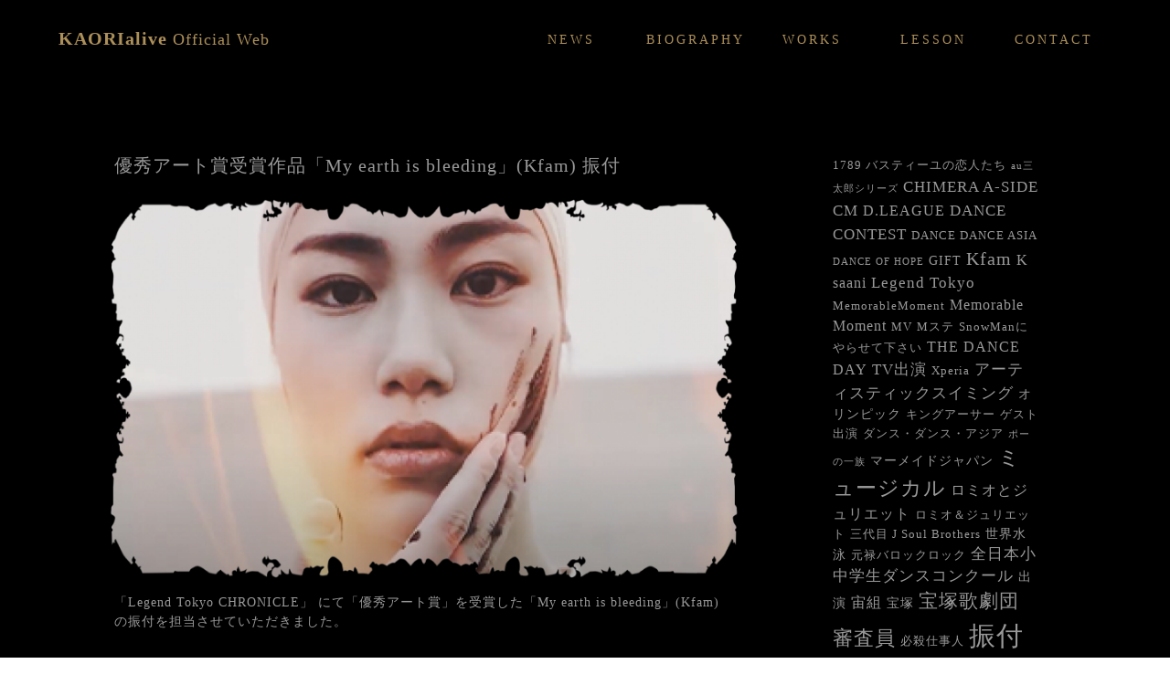

--- FILE ---
content_type: text/html; charset=UTF-8
request_url: https://kaorialive.com/news/my-earth-is-bleeding%EF%BC%88k-fam
body_size: 17549
content:
<!DOCTYPE html>
<html lang="ja"
	prefix="og: https://ogp.me/ns#" >
<head>
    <meta charset="UTF-8">
    <meta name="viewport" content="width=device-width, initial-scale=1">
    <link rel="profile" href="http://gmpg.org/xfn/11">


	
    <title>優秀アート賞受賞作品「My earth is bleeding」(Kfam) 振付 | KAORIalive Official Web</title>

		<!-- All in One SEO 4.1.5.3 -->
		<meta name="robots" content="max-image-preview:large" />
		<link rel="canonical" href="https://kaorialive.com/news/my-earth-is-bleeding%ef%bc%88k-fam" />
		<meta property="og:locale" content="ja_JP" />
		<meta property="og:site_name" content="KAORIalive Official Web |" />
		<meta property="og:type" content="article" />
		<meta property="og:title" content="優秀アート賞受賞作品「My earth is bleeding」(Kfam) 振付 | KAORIalive Official Web" />
		<meta property="og:url" content="https://kaorialive.com/news/my-earth-is-bleeding%ef%bc%88k-fam" />
		<meta property="article:published_time" content="2020-11-14T09:00:00+00:00" />
		<meta property="article:modified_time" content="2021-12-25T10:38:31+00:00" />
		<meta name="twitter:card" content="summary" />
		<meta name="twitter:domain" content="kaorialive.com" />
		<meta name="twitter:title" content="優秀アート賞受賞作品「My earth is bleeding」(Kfam) 振付 | KAORIalive Official Web" />
		<script type="application/ld+json" class="aioseo-schema">
			{"@context":"https:\/\/schema.org","@graph":[{"@type":"WebSite","@id":"https:\/\/kaorialive.com\/#website","url":"https:\/\/kaorialive.com\/","name":"KAORIalive Official\u00a0Web","inLanguage":"ja","publisher":{"@id":"https:\/\/kaorialive.com\/#organization"}},{"@type":"Organization","@id":"https:\/\/kaorialive.com\/#organization","name":"KAORIalive Official\u00a0Web","url":"https:\/\/kaorialive.com\/"},{"@type":"BreadcrumbList","@id":"https:\/\/kaorialive.com\/news\/my-earth-is-bleeding%ef%bc%88k-fam#breadcrumblist","itemListElement":[{"@type":"ListItem","@id":"https:\/\/kaorialive.com\/#listItem","position":1,"item":{"@type":"WebPage","@id":"https:\/\/kaorialive.com\/","name":"\u30db\u30fc\u30e0","url":"https:\/\/kaorialive.com\/"},"nextItem":"https:\/\/kaorialive.com\/news\/#listItem"},{"@type":"ListItem","@id":"https:\/\/kaorialive.com\/news\/#listItem","position":2,"item":{"@type":"WebPage","@id":"https:\/\/kaorialive.com\/news\/","name":"News","url":"https:\/\/kaorialive.com\/news\/"},"previousItem":"https:\/\/kaorialive.com\/#listItem"}]},{"@type":"Person","@id":"https:\/\/kaorialive.com\/author\/chiaki#author","url":"https:\/\/kaorialive.com\/author\/chiaki","name":"chiaki"},{"@type":"WebPage","@id":"https:\/\/kaorialive.com\/news\/my-earth-is-bleeding%ef%bc%88k-fam#webpage","url":"https:\/\/kaorialive.com\/news\/my-earth-is-bleeding%ef%bc%88k-fam","name":"\u512a\u79c0\u30a2\u30fc\u30c8\u8cde\u53d7\u8cde\u4f5c\u54c1\u300cMy earth is bleeding\u300d(Kfam) \u632f\u4ed8 | KAORIalive Official Web","inLanguage":"ja","isPartOf":{"@id":"https:\/\/kaorialive.com\/#website"},"breadcrumb":{"@id":"https:\/\/kaorialive.com\/news\/my-earth-is-bleeding%ef%bc%88k-fam#breadcrumblist"},"author":"https:\/\/kaorialive.com\/author\/chiaki#author","creator":"https:\/\/kaorialive.com\/author\/chiaki#author","image":{"@type":"ImageObject","@id":"https:\/\/kaorialive.com\/#mainImage","url":"https:\/\/kaorialive.com\/wp-content\/uploads\/2021\/11\/My-earth-f.png","width":800,"height":500},"primaryImageOfPage":{"@id":"https:\/\/kaorialive.com\/news\/my-earth-is-bleeding%ef%bc%88k-fam#mainImage"},"datePublished":"2020-11-14T09:00:00+09:00","dateModified":"2021-12-25T10:38:31+09:00"},{"@type":"Article","@id":"https:\/\/kaorialive.com\/news\/my-earth-is-bleeding%ef%bc%88k-fam#article","name":"\u512a\u79c0\u30a2\u30fc\u30c8\u8cde\u53d7\u8cde\u4f5c\u54c1\u300cMy earth is bleeding\u300d(Kfam) \u632f\u4ed8 | KAORIalive Official Web","inLanguage":"ja","headline":"\u512a\u79c0\u30a2\u30fc\u30c8\u8cde\u53d7\u8cde\u4f5c\u54c1\u300cMy earth is  bleeding\u300d(Kfam) \u632f\u4ed8","author":{"@id":"https:\/\/kaorialive.com\/author\/chiaki#author"},"publisher":{"@id":"https:\/\/kaorialive.com\/#organization"},"datePublished":"2020-11-14T09:00:00+09:00","dateModified":"2021-12-25T10:38:31+09:00","articleSection":"News, Kfam, \u512a\u79c0\u30a2\u30fc\u30c8\u8cde, \u632f\u4ed8","mainEntityOfPage":{"@id":"https:\/\/kaorialive.com\/news\/my-earth-is-bleeding%ef%bc%88k-fam#webpage"},"isPartOf":{"@id":"https:\/\/kaorialive.com\/news\/my-earth-is-bleeding%ef%bc%88k-fam#webpage"},"image":{"@type":"ImageObject","@id":"https:\/\/kaorialive.com\/#articleImage","url":"https:\/\/kaorialive.com\/wp-content\/uploads\/2021\/11\/My-earth-f.png","width":800,"height":500}}]}
		</script>
		<!-- All in One SEO -->


<!-- Google Tag Manager for WordPress by gtm4wp.com -->
<script data-cfasync="false" data-pagespeed-no-defer>//<![CDATA[
	var gtm4wp_datalayer_name = "dataLayer";
	var dataLayer = dataLayer || [];
//]]>
</script>
<!-- End Google Tag Manager for WordPress by gtm4wp.com --><link rel='dns-prefetch' href='//webfonts.xserver.jp' />
<link rel='dns-prefetch' href='//fonts.googleapis.com' />
<link rel='dns-prefetch' href='//s.w.org' />
<link rel="alternate" type="application/rss+xml" title="KAORIalive Official Web &raquo; フィード" href="https://kaorialive.com/feed" />
<link rel="alternate" type="application/rss+xml" title="KAORIalive Official Web &raquo; コメントフィード" href="https://kaorialive.com/comments/feed" />
<link rel="alternate" type="application/rss+xml" title="KAORIalive Official Web &raquo; 優秀アート賞受賞作品「My earth is  bleeding」(Kfam) 振付 のコメントのフィード" href="https://kaorialive.com/news/my-earth-is-bleeding%ef%bc%88k-fam/feed" />
		<script type="text/javascript">
			window._wpemojiSettings = {"baseUrl":"https:\/\/s.w.org\/images\/core\/emoji\/13.1.0\/72x72\/","ext":".png","svgUrl":"https:\/\/s.w.org\/images\/core\/emoji\/13.1.0\/svg\/","svgExt":".svg","source":{"concatemoji":"https:\/\/kaorialive.com\/wp-includes\/js\/wp-emoji-release.min.js?ver=5.8.12"}};
			!function(e,a,t){var n,r,o,i=a.createElement("canvas"),p=i.getContext&&i.getContext("2d");function s(e,t){var a=String.fromCharCode;p.clearRect(0,0,i.width,i.height),p.fillText(a.apply(this,e),0,0);e=i.toDataURL();return p.clearRect(0,0,i.width,i.height),p.fillText(a.apply(this,t),0,0),e===i.toDataURL()}function c(e){var t=a.createElement("script");t.src=e,t.defer=t.type="text/javascript",a.getElementsByTagName("head")[0].appendChild(t)}for(o=Array("flag","emoji"),t.supports={everything:!0,everythingExceptFlag:!0},r=0;r<o.length;r++)t.supports[o[r]]=function(e){if(!p||!p.fillText)return!1;switch(p.textBaseline="top",p.font="600 32px Arial",e){case"flag":return s([127987,65039,8205,9895,65039],[127987,65039,8203,9895,65039])?!1:!s([55356,56826,55356,56819],[55356,56826,8203,55356,56819])&&!s([55356,57332,56128,56423,56128,56418,56128,56421,56128,56430,56128,56423,56128,56447],[55356,57332,8203,56128,56423,8203,56128,56418,8203,56128,56421,8203,56128,56430,8203,56128,56423,8203,56128,56447]);case"emoji":return!s([10084,65039,8205,55357,56613],[10084,65039,8203,55357,56613])}return!1}(o[r]),t.supports.everything=t.supports.everything&&t.supports[o[r]],"flag"!==o[r]&&(t.supports.everythingExceptFlag=t.supports.everythingExceptFlag&&t.supports[o[r]]);t.supports.everythingExceptFlag=t.supports.everythingExceptFlag&&!t.supports.flag,t.DOMReady=!1,t.readyCallback=function(){t.DOMReady=!0},t.supports.everything||(n=function(){t.readyCallback()},a.addEventListener?(a.addEventListener("DOMContentLoaded",n,!1),e.addEventListener("load",n,!1)):(e.attachEvent("onload",n),a.attachEvent("onreadystatechange",function(){"complete"===a.readyState&&t.readyCallback()})),(n=t.source||{}).concatemoji?c(n.concatemoji):n.wpemoji&&n.twemoji&&(c(n.twemoji),c(n.wpemoji)))}(window,document,window._wpemojiSettings);
		</script>
		<style type="text/css">
img.wp-smiley,
img.emoji {
	display: inline !important;
	border: none !important;
	box-shadow: none !important;
	height: 1em !important;
	width: 1em !important;
	margin: 0 .07em !important;
	vertical-align: -0.1em !important;
	background: none !important;
	padding: 0 !important;
}
</style>
	<link rel='stylesheet' id='pt-cv-public-style-css'  href='https://kaorialive.com/wp-content/plugins/content-views-query-and-display-post-page/public/assets/css/cv.css?ver=2.4.0.2' type='text/css' media='all' />
<link rel='stylesheet' id='wp-block-library-css'  href='https://kaorialive.com/wp-includes/css/dist/block-library/style.min.css?ver=5.8.12' type='text/css' media='all' />
<link rel='stylesheet' id='contact-form-7-css'  href='https://kaorialive.com/wp-content/plugins/contact-form-7/includes/css/styles.css?ver=5.3.2' type='text/css' media='all' />
<link rel='stylesheet' id='contact-form-7-confirm-css'  href='https://kaorialive.com/wp-content/plugins/contact-form-7-add-confirm/includes/css/styles.css?ver=5.1' type='text/css' media='all' />
<link rel='stylesheet' id='ple-style-css'  href='https://kaorialive.com/wp-content/plugins/page-loading-effects/assets/css/style.css?ver=1.0.0' type='text/css' media='all' />
<link rel='stylesheet' id='font-awesome-css'  href='https://kaorialive.com/wp-content/plugins/post-carousel/public/assets/css/font-awesome.min.css?ver=2.4.2' type='text/css' media='all' />
<link rel='stylesheet' id='pcp_swiper-css'  href='https://kaorialive.com/wp-content/plugins/post-carousel/public/assets/css/swiper-bundle.min.css?ver=2.4.2' type='text/css' media='all' />
<link rel='stylesheet' id='pcp-style-css'  href='https://kaorialive.com/wp-content/plugins/post-carousel/public/assets/css/style.min.css?ver=2.4.2' type='text/css' media='all' />
<style id='pcp-style-inline-css' type='text/css'>
#pcp_wrapper-4361 .sp-pcp-row{ margin-right: -10px;margin-left: -10px;}#pcp_wrapper-4361 .sp-pcp-row [class*='sp-pcp-col-']{padding-right: 10px;padding-left: 10px;padding-bottom: 20px;}.pcp-wrapper-4361 .sp-pcp-title a {color: #999999;display: inherit;} .pcp-wrapper-4361 .sp-pcp-title a:hover {color: #999999;}#pcp_wrapper-4361 .dots .swiper-pagination-bullet{ background: #cccccc; } #pcp_wrapper-4361 .dots .swiper-pagination-bullet-active { background: #ad8f59; }#pcp_wrapper-4361 .pcp-button-prev,
#pcp_wrapper-4361 .pcp-button-next{ background-image: none; background-size: auto; background-color: transparent; height: 33px; width: 33px; margin-top: 8px; border: 1px solid transparent; text-align: center; line-height: 30px; -webkit-transition: 0.3s; }#pcp_wrapper-4361 .pcp-button-prev:hover, #pcp_wrapper-4361 .pcp-button-next:hover{ background-color: transparent; border-color: transparent; } #pcp_wrapper-4361 .pcp-button-prev .fa, #pcp_wrapper-4361 .pcp-button-next .fa { color: #ad8f59; } #pcp_wrapper-4361 .pcp-button-prev:hover .fa, #pcp_wrapper-4361 .pcp-button-next:hover .fa { color: #ad8f59; } #pcp_wrapper-4361.pcp-carousel-wrapper .sp-pcp-post{ margin-top: 0; }#pcp_wrapper-4361 .sp-pcp-post {padding: 0 0 0 0;}#pcp_wrapper-4361 .sp-pcp-post {border: 0px solid #e2e2e2;}#pcp_wrapper-4361 .sp-pcp-post {border-radius: 0px;}#pcp_wrapper-4361 .sp-pcp-post{background-color: transparent;}.pcp-wrapper-4361 .sp-pcp-post-meta li,.pcp-wrapper-4361 .sp-pcp-post-meta ul,.pcp-wrapper-4361 .sp-pcp-post-meta li a{color: #888;}.pcp-wrapper-4361 .sp-pcp-post-meta li a:hover{color: #ad8f59;}#pcp_wrapper-4361 .pcp-post-pagination .page-numbers.current, #pcp_wrapper-4361 .pcp-post-pagination a.active , #pcp_wrapper-4361 .pcp-post-pagination a:hover{ color: #ffffff; background: #e1624b; border-color: #e1624b; }#pcp_wrapper-4361 .pcp-post-pagination .page-numbers, .pcp-post-pagination a{ background: #ffffff; color:#5e5e5e; border-color: #bbbbbb; }
</style>
<link rel='stylesheet' id='owl-carousel-style-css'  href='https://kaorialive.com/wp-content/plugins/post-slider-and-carousel/assets/css/owl.carousel.min.css?ver=2.0.8' type='text/css' media='all' />
<link rel='stylesheet' id='psac-public-style-css'  href='https://kaorialive.com/wp-content/plugins/post-slider-and-carousel/assets/css/psac-public.css?ver=2.0.8' type='text/css' media='all' />
<link rel='stylesheet' id='sta_css-css'  href='https://kaorialive.com/wp-content/plugins/scroll-triggered-animations/frontend/animations.css' type='text/css' media='' />
<link rel='stylesheet' id='magnific-css-css'  href='https://kaorialive.com/wp-content/plugins/simple-image-popup//css/magnific-popup.css?ver=5.8.12' type='text/css' media='all' />
<link rel='stylesheet' id='simple-image-popup-css'  href='https://kaorialive.com/wp-content/plugins/simple-image-popup//css/simple-image-popup.css?ver=5.8.12' type='text/css' media='all' />
<link rel='stylesheet' id='pgc-simply-gallery-plugin-lightbox-style-css'  href='https://kaorialive.com/wp-content/plugins/simply-gallery-block/plugins/pgc_sgb_lightbox.min.style.css?ver=2.3.1' type='text/css' media='all' />
<link rel='stylesheet' id='video_popup_close_icon-css'  href='https://kaorialive.com/wp-content/plugins/video-popup/css/vp-close-icon/close-button-icon.css?ver=1765151465' type='text/css' media='all' />
<link rel='stylesheet' id='oba_youtubepopup_css-css'  href='https://kaorialive.com/wp-content/plugins/video-popup/css/YouTubePopUp.css?ver=1765151465' type='text/css' media='all' />
<link rel='stylesheet' id='parent-style-css'  href='https://kaorialive.com/wp-content/themes/one-page-express/style.css?ver=5.8.12' type='text/css' media='all' />
<link rel='stylesheet' id='child-style-css'  href='https://kaorialive.com/wp-content/themes/child/style.css?ver=5.8.12' type='text/css' media='all' />
<link rel='stylesheet' id='one-page-express-fonts-css'  href='https://fonts.googleapis.com/css?family=Source+Sans+Pro%3A200%2Cnormal%2C300%2C600%2C700%7CPlayfair+Display%3Aregular%2Citalic%2C700%2C900&#038;subset=latin%2Clatin-ext' type='text/css' media='all' />
<link rel='stylesheet' id='one-page-express-style-css'  href='https://kaorialive.com/wp-content/themes/child/style.css?ver=5.8.12' type='text/css' media='all' />
<style id='one-page-express-style-inline-css' type='text/css'>
img.logo.dark, img.custom-logo{max-height:70px;}
</style>
<link rel='stylesheet' id='one-page-express-font-awesome-css'  href='https://kaorialive.com/wp-content/themes/one-page-express/assets/font-awesome/font-awesome.min.css?ver=5.8.12' type='text/css' media='all' />
<link rel='stylesheet' id='one-page-express-animate-css'  href='https://kaorialive.com/wp-content/themes/one-page-express/assets/css/animate.css?ver=5.8.12' type='text/css' media='all' />
<link rel='stylesheet' id='one-page-express-webgradients-css'  href='https://kaorialive.com/wp-content/themes/one-page-express/assets/css/webgradients.css?ver=5.8.12' type='text/css' media='all' />
<link rel='stylesheet' id='tablepress-default-css'  href='https://kaorialive.com/wp-content/plugins/tablepress/css/default.min.css?ver=1.14' type='text/css' media='all' />
<link rel='stylesheet' id='kirki-styles-one_page_express-css'  href='https://kaorialive.com/wp-content/themes/one-page-express/customizer/kirki/assets/css/kirki-styles.css' type='text/css' media='all' />
<style id='kirki-styles-one_page_express-inline-css' type='text/css'>
.header-homepage.color-overlay:before{background-color:#000;opacity:0.4;}.header-separator svg{height:90px!important;}.inner-header-description{padding-top:0%;padding-bottom:8%;}.header-homepage .header-description-row{padding-top:0%;padding-bottom:0%;}@media only screen and (min-width: 768px){.inner-header-description{text-align:center;}.header-content .align-holder{text-align:center!important;}.header-content{width:100%!important;}}
</style>
<!--n2css--><script type='text/javascript' src='https://kaorialive.com/wp-includes/js/jquery/jquery.min.js?ver=3.6.0' id='jquery-core-js'></script>
<script type='text/javascript' src='https://kaorialive.com/wp-includes/js/jquery/jquery-migrate.min.js?ver=3.3.2' id='jquery-migrate-js'></script>
<script type='text/javascript' src='//webfonts.xserver.jp/js/xserver.js?ver=1.2.4' id='typesquare_std-js'></script>
<script type='text/javascript' src='https://kaorialive.com/wp-content/plugins/page-loading-effects/assets/js/ple.preloader.min.js?ver=5.8.12' id='ple-script-js'></script>
<script type='text/javascript' src='https://kaorialive.com/wp-content/plugins/the-preloader/js/preloader-script.js' id='wptime-plugin-preloader-script-js'></script>
<script type='text/javascript' src='https://kaorialive.com/wp-content/plugins/video-popup/js/YouTubePopUp.jquery.js?ver=1765151465' id='oba_youtubepopup_plugin-js'></script>
<script type='text/javascript' src='https://kaorialive.com/wp-content/plugins/video-popup/js/YouTubePopUp.js?ver=1765151465' id='oba_youtubepopup_activate-js'></script>
<script type='text/javascript' src='https://kaorialive.com/wp-content/themes/one-page-express/assets/js/smoothscroll.js?ver=5.8.12' id='one-page-express-smoothscroll-js'></script>
<link rel="https://api.w.org/" href="https://kaorialive.com/wp-json/" /><link rel="alternate" type="application/json" href="https://kaorialive.com/wp-json/wp/v2/posts/5850" /><link rel="EditURI" type="application/rsd+xml" title="RSD" href="https://kaorialive.com/xmlrpc.php?rsd" />
<link rel="wlwmanifest" type="application/wlwmanifest+xml" href="https://kaorialive.com/wp-includes/wlwmanifest.xml" /> 
<meta name="generator" content="WordPress 5.8.12" />
<link rel='shortlink' href='https://kaorialive.com/?p=5850' />
<link rel="alternate" type="application/json+oembed" href="https://kaorialive.com/wp-json/oembed/1.0/embed?url=https%3A%2F%2Fkaorialive.com%2Fnews%2Fmy-earth-is-bleeding%25ef%25bc%2588k-fam" />
<link rel="alternate" type="text/xml+oembed" href="https://kaorialive.com/wp-json/oembed/1.0/embed?url=https%3A%2F%2Fkaorialive.com%2Fnews%2Fmy-earth-is-bleeding%25ef%25bc%2588k-fam&#038;format=xml" />
<script type="text/javascript">
  plePreloader.speed = "";
  if(!plePreloader.speed){
    plePreloader.speed=4000;
  }
  plePreloader.elem = "ple-loader-wraps3";
  plePreloader.elemInner = "<div class=\"spinner\"></div>";
  plePreloader.kicks();
</script>
<style type="text/css">
  #ple-loader-wraps3 {
    background: #000000;
  }
  #ple-loader-wraps3 .spinner {
            border-top-color:rgba(173, 143, 89, 0.95);
            border-bottom-color:rgba(173, 143, 89, 0.25);
            border-left-color:rgba(173, 143, 89, 0.95);
            border-right-color:rgba(173, 143, 89, 0.25);}
</style>
	<style></style>
    	<style type="text/css">
			#wptime-plugin-preloader{
				position: fixed;
				top: 0;
			 	left: 0;
			 	right: 0;
			 	bottom: 0;
				background:url(https://kaorialive.com/wp-content/plugins/the-preloader/images/preloader.GIF) no-repeat #FFFFFF 50%;
				-moz-background-size:64px 64px;
				-o-background-size:64px 64px;
				-webkit-background-size:64px 64px;
				background-size:64px 64px;
				z-index: 99998;
				width:100%;
				height:100%;
			}
		</style>

		<noscript>
    		<style type="text/css">
        		#wptime-plugin-preloader{
        			display:none !important;
        		}
    		</style>
		</noscript>
    		<script type='text/javascript'>
			var video_popup_unprm_general_settings = {
    			'unprm_r_border': 'true'
			};
		</script>
	
<!-- Google Tag Manager for WordPress by gtm4wp.com -->
<script data-cfasync="false" data-pagespeed-no-defer>//<![CDATA[
	var dataLayer_content = {"pagePostType":"post","pagePostType2":"single-post","pageCategory":["news"],"pageAttributes":["kfam","%e5%84%aa%e7%a7%80%e3%82%a2%e3%83%bc%e3%83%88%e8%b3%9e","%e6%8c%af%e4%bb%98"],"pagePostAuthor":"chiaki"};
	dataLayer.push( dataLayer_content );//]]>
</script>
<script data-cfasync="false">//<![CDATA[
(function(w,d,s,l,i){w[l]=w[l]||[];w[l].push({'gtm.start':
new Date().getTime(),event:'gtm.js'});var f=d.getElementsByTagName(s)[0],
j=d.createElement(s),dl=l!='dataLayer'?'&l='+l:'';j.async=true;j.src=
'//www.googletagmanager.com/gtm.'+'js?id='+i+dl;f.parentNode.insertBefore(j,f);
})(window,document,'script','dataLayer','GTM-WC57G2K');//]]>
</script>
<!-- End Google Tag Manager -->
<!-- End Google Tag Manager for WordPress by gtm4wp.com --><link rel="pingback" href="https://kaorialive.com/xmlrpc.php">
    <style>
        @media only screen and (min-width: 768px) {
            .align-container {
                margin: auto auto  auto  auto            }
        }
    </style>
	<link rel="icon" href="https://kaorialive.com/wp-content/uploads/2021/12/cropped-favi-32x32.png" sizes="32x32" />
<link rel="icon" href="https://kaorialive.com/wp-content/uploads/2021/12/cropped-favi-192x192.png" sizes="192x192" />
<link rel="apple-touch-icon" href="https://kaorialive.com/wp-content/uploads/2021/12/cropped-favi-180x180.png" />
<meta name="msapplication-TileImage" content="https://kaorialive.com/wp-content/uploads/2021/12/cropped-favi-270x270.png" />
		<style type="text/css" id="wp-custom-css">
			* a{
color:#999999!important;
}
/*トップ　動画*/
#player{
width:100%;
text-align:center;
 }

/*投稿 デザイン start*/
/*投稿　タイトル*/
.post-content-single h2{
color:#999999;
font-size:1.5em;
padding-top:30px;
}

/*タグ*/
.fa.font-icon-25{
color:#999999!important;
}

/*投稿情報　非表示*/
 .single-post-header{
display:none!important;
}

/*投稿ナビ　前　次　*/
.nav-links a{
background-color:#000000;
}
.widgettitle{
color:#999999!important;
border-left-color:#999999!important;
}


/*本文 SP*/
@media (max-width:780px){
.post-content-inner{
border-bottom:none!important;
margin-right:-60px!important;
margin-left:-30px!important;
}
.post-content-inner p{
text-align:left;
padding-top:10px;
margin-right:0px!important;
margin-left:-30px!important;
padding-top:10px;
}
.nav-links{
display:none;
}

.post-content-single h2{
color:#999999;
font-size:1.4em;
padding-top:30px!important;
text-align:left;
margin-left:-20px!important;
}
/*投稿　サイドバー 背景色*/

.sidebar .widget{
margin-top:-170px!important;
text-align:left;
padding-right:20px;
padding-left:20px;
}
.fa-tags{
margin-left:-60%!important;
}
}

/*本文 TAB*/
@media (min-width:781px){
.post-content-inner{
margin-left:-10%;
border-bottom:none!important;
}
.post-content-inner p{
text-align:left;
padding-left:20px!important;
padding-right:20px!important;
}
.post-content-single h2{
color:#999999;
font-size:1.4em;
padding-top:100px;
text-align:left;
padding-right:20px;
padding-left:20px;
}
/*投稿　サイドバー 背景色*/

.sidebar .widget{
padding-top:130px;
}
.post-content-single h2{
text-align:left;
padding-right:20px;
padding-left:20px;
}
.nav-links{
padding-right:12%;
}
.fa-tags{
margin-left:-5%!important;
}
}




/*本文 PC*/
@media (max-width:1920px){
.post-content-inner{
padding-right:30px;
border-bottom:none!important;
}
.post-content-inner p{
padding-left:10%;
}
/*投稿　サイドバー 背景色*/

.sidebar .widget{
background-color:#000000!important;
border-color:#999999;
padding-top:120px;
text-align:left;
}
.post-content-single h2{
padding-top:90px;
}
.sidebar .widget a{
color:#999999!important;
}
.post-content-single h2{
text-align:left;
margin-left:-10%;
}
.fa-tags{
margin-left:-5%;
}
}


/*fin*/

/*投稿一覧 start*/
/*more*/
.pt-cv-wrapper .btn-success{
background-color:#000000;
border:none;
color:#AD8F59!important;
float:right;
padding-right:30px;
font-size:1.2em;
}
.pt-cv-wrapper .btn-success:hover{
background-color:#000000;
transition:1.0s;
transform: translate(5px);
font-size:1.2em;
}

@media (max-width:780px){
.pt-cv-wrapper .btn-success{
margin-top:0px;
padding-right:10px;
}}



/*投稿一覧　タイトル*/
.pt-cv-title a{
color:#AD8F59!important;
}
.pt-cv-title{
text-align:left!important;
line-height:150%!important;
padding-left:20px;
}
/*投稿一覧　本文*/
.pt-cv-content{
text-align:left!important;
padding-left:20px;
}
/*投稿一覧 サムネイル ホバー */
.pt-cv-wrapper img:hover{
opacity:0.6;
}
@media (max-width:780px){
.pt-cv-title{
padding-left:10px;
}
.pt-cv-content{
text-align:left!important;
padding-left:10px;
}
}

/*fin*/

/*投稿　サイドバー  TAGタイトル*/
.widget-title{
color:#999999;
}
.fa-tags{
margin-left:-30px;
}

/*投稿　ページネーション*/
.pt-cv-wrapper .pagination .active a{
background-color:#999999!important;
color:#000000!Important;
}
.pt-cv-wrapper .pagination>li>a{
background-color:#000000!important;
border:solid 1px#666666!Important;
}

.pt-cv-wrapper .pagination>li>a:hover{
background-color:#666666!important;
}

.pt-cv-wrapper {
text-align:center;
}

/*スマホ　メニュー*/
@media (max-width:780px){
.menu span img{
display:none;
width:100px!important;
}
/*右余白消す*/
.gridContainer{
overflow: hidden!important;
}

.menu a{
line-height:150%;
padding-right:auto!important;
padding-left:auto!important;
}

.text-logo{
padding-top:20px;
}
/*個ページの上部の黒い余白消す*/
.page-content{
margin-top:-50px!Important;
}
}
/*fin*/



/*メニュー スマホ フォント*/
.main-menu{
font-size:2em;
}

.main-menu a{
color:#ad8f59!important;
}



/*PC メニュー*/
/*現在のページ　下線*/
#drop_mainmenu a{
margin-top:50px!important;
border:none!important;
color:#ad8f59!important;
}
/*メニュー　ホバー 下部デザイン*/

.menu-item:hover {
text-decoration: none;
}
.menu-item span{
display: none;
position: absolute;
padding-top:10px;

}

.current-menu-item span{
border: none;
display: block;
margin-right:auto!important;
margin-left:auto!important;
}

.menu-item:hover span{
border: none;
display: block;
margin-right:auto!important;
margin-left:auto!important;
}

.menu-item{
margin-top:-50px;
position: relative;
text-align:center!important;
width:100px;
text-align:center!important;
}


/*メニュー スマホ リストスタイル 非表示
*/

div#fm2_drop_mainmenu_jq_menu_back div.menu-container .leaf:before{
display:none;
}


/*ハンバーガー　トグル 開く*/
span.caption:before{
color:transparent;
margin-bottom:0px;
}

span.caption{
height:40px;
width:39px;
background-repeat:no-repeat!important;
padding-right:20px!important;
z-index:9999999999!important;
background:url(https://kaorialive.com/wp-content/uploads/2021/12/open14.png)!important;
background-position:right!important;
}
/*ハンバーガー　トグル 上部の高さ*/
.caption{
margin-top:-5px!important;
}
/*トグル　閉じる*/
#fm2_drop_mainmenu_jq_menu_back div.main-menu-header{
background:url(https://kaorialive.com/wp-content/uploads/2021/12/close4.png)!important;
background-repeat:no-repeat!important;
position:absolute;
margin-top:8px!important;
}

/*スマホ　メニュー 背景色 透過*/
#fm2_drop_mainmenu_jq_menu_back{
background-color: rgba(0,0,0, 0.1 )!important;
}
/*背景色*/
#page-content{
background-color:#000000!important;
}

/*フォント*/
body{
font-family: 'Cormorant Garamond', serif;
font-size:0.9em;
letter-spacing:1px;
line-height:150%!important;
color:#999999;
}



/*トップページ　投稿タイトル　カラー*/
.so-widget-sow-post-carousel .sow-carousel-wrapper .sow-carousel-items .sow-carousel-item h3 a{
color:#999999!important;
font-size:0.9em!important;
letter-spacing:1px!important;
}
/*フッター　コピーライト*/
.footer{
display:none;
}

.customize-unpreviewable{
display:none;
}
/*オリジナル　コピー　footer.phpに追記*/
.copy{
text-align:center;
background-color:black!important;
}





/*タイトル　テキストロゴ*/
.text-logo{
font-size:1.4em!important;
color:#ad8f59!important;
}

.slider-top{
z-index:1!important;
}




/*フッター　背景色*/
.bottom{
background-color:black;
}

/*既存　ヘッダー　非表示*/
.header-wrapper{
display:none;
}

/*固定ヘッダー　背景 非表示*/
.header-top {
background-color: rgba(0,0,0, 0.6 )!important;
}
/*固定ヘッダー　背景 非表示
.header-top {
background-color: rgba(0,0,0, 0.6 )!important;
display:none;
}
/*スクロール後のヘッダー背景 非表示　解除*/
.fixto-fixed {
display:initial;
}



/*スクロール後のロゴとメニュー
.fixto-fixed a{
color:#ad8f59!important;
}


/*more*/
.more{
color:#AD8F59!important;
margin-left:auto;
margin-right:auto;
font-size:1.3em;
}
.more:hover{
text-decoration:none;
}

/*lesson ホバー 暗く*/


.image_mouseover_4 {

background: #000;
}
.image_mouseover_4 img {
transition-duration: 0.35s;
}
.image_mouseover_4 img:hover {
opacity: 0.6;
}


/*works サムネイル*/

.vp-img:hover{
opacity:0.6!important;
}


/*works キャプション表示*/
.title{
color:#999999;
margin-top:-20px!important;
font-size:1.2em;
}

.ex{
color:#999999;
font-size:0.8em;
}
/*sns*/
.sns img{
width:50px;
}

.sns img:hover{
opacity:0.5;
}

@media (max-width:780px){
.sns img{
width:30px;
}}


/*sns footer*/
.sns-footer img{
width:50px!important;
background-color:#000000!important;
text-align:center;
}
.sns-footer img:hover{
opacity:0.5;
}

@media (max-width:780px){
.sns-footer img{
width:30px;
}}
/*TOP 下部 セクションを追加 消す*/
.mesmerize-add-section-wrapper-inner{
display:none;
}


/*news サムネイル　タイトル*/
.sp-pcp-title a{
font-size:12pt!important;
}

.sp-pcp-title a:hover{
text-decoration:none!important;
}

.sp-pcp-post-thumb-area:hover{
opacity:0.6;
}


/*タイトル　下線*/
.line{
border-bottom:solid #666666 2px;
}

/*タイトル　下線白*/
.line-white{
border-bottom:solid #ffffff 2px;
}



/*biographyページ お写真*/

.pic li{
display: inline-block;
width:21%;
list-style: none;
vertical-align:top;
padding-top:30px;
margin-right:20px;
}

@media (max-width:780px){
.pic li{
display: inline-block;
width:44%;
padding-top:30px;

}}

@media (max-width:480px){
.pic li{
display: inline-block;
width:42%;
padding-top:10px;

}}


/*topページ パートナー 終わり*/

/*biographyページ レコード*/
.tablepress tbody td, .tablepress tfoot th{
border-top:none!Important;
}

.column-2 {
padding-bottom:30px!Important;
}
.column-1{
font-size:1.5em;
}

td{
line-height:180%;
}

/*投稿　デザイン*/
/*記事背景色　黒へ*/
.row_345{
background-color:#000000!important;
}

/*投稿者名　グレーへ*/
.row_345 a{
color:#999999!important;
border:#999999!Important;
}
/*記事　アイコン　グレーへ*/
.fa.font-icon-post{
color:#999999!Important;
}

/*記事　タイトル　グレーへ*/
.blog-title a{
color:#999999!Important;
}

/*記事　区切り線*/
.post-content{
border-color:#999999;
}

/*記事　アイキャッチ　ホバー カラー*/
.post-list-item-thumb img:hover{
opacity:0.6;
}


/*続きを読む ボタン背景色*/
.button.blue{
background-color:#999999;
color:#000000!important;
border:solid #999999 1px!important;
}
.button.blue:hover{
background-color:#000000!important;
border:solid #999999 1px!important;
color:#999999!important;
}

/*投稿　ページ表示ボタン背景色 現在*/
.post-list span.current{
background-color:#999999;
color:#000000!important;
border:solid #999999 1px!important;
width:38px!important;
height:38px!important;
border-radius:50px!important;
line-height:250%;
}
.post-list span.current:hover{
background-color:#999999!important;
color:#000000!important;
border:solid #999999 1px!important;
}

/*投稿　ページ表示ボタン背景色 ページ数*/
.page-numbers{
background-color:#000000;
color:#999999!important;
border:solid #000000 1px!important;
border-radius:50%!important;
}
.page-numbers:hover{
background-color:#000000!important;
border:solid #999999 1px!important;
color:#999999!important;
border-radius:50%!important;
width:30px!important;
height:30px!important;
}

/*過去の投稿　ボタン背景色*/
.next-navigation a{
background-color:#999999!important;
color:#000000!important;
border:solid #000000 1px!important;
}

.next-navigation a:hover{
background-color:#000000!important;
color:#999999!important;
border:solid #999999 1px!important;
}

/*何も見つかりませんでした カラー*/
.post-content-single{
background-color:#000000!important;
}

.page-title{
color:#999999!important;
}

#searchsubmit{
background-color:#999999!important;
border-color:#999999;
}

/*プライバシー ポリシー*/
.wpcf7 a{
color:#999999!important;
}

/*contact form 記入欄 角丸なし*/
.wpcf7-form-control, .wpcf7-text{
border-radius:0px;
}
input.wpcf7-form-control, .wpcf7-validates-as-email{
border-radius:0px;
}

/*確認ボタン、送信ボタンのスタイル テスト
input.wpcf7-confirm{
background:url(https://kaorialive.com/wp-content/uploads/2021/12/bt.png) no-repeat;!important;
text-decoration: none;
color:#AD8F59;
height:149px;
}

/*確認ボタン、送信ボタンのスタイル*/
input.wpcf7-confirm{
display: inline-block;
padding: 0.3em 1em;
text-decoration: none;
color:#AD8F59;
background-color:#000000;
border: solid 2px #AD8F59;
margin:auto;
width:100%;
height:46px;
}

input.wpcf7-submit {
display: inline-block;
padding: 0.3em 1em;
text-decoration: none;
color:#000000;
background-color:#AD8F59;
margin:10px;
margin:auto;
width:100%;
height:46px;
}

/*確認ボタン、送信ボタンにホバーした時のスタイル*/
input.wpcf7-confirm:hover{
background: #AD8F59;
color: #000000;
margin:10px;
margin:auto;
width:100%;
height:46px;
}
/*お問い合わせ送信*/
input.wpcf7-submit:hover {
background:#999999;
color: #000000;
margin:10px;
margin:auto;
width:100%;
height:46px;
}




/*入力画面に戻る*/
input.wpcf7c-btn-back {
display: inline-block;
padding: 0.3em 1em;
text-decoration: none;
background: #000000;
color: #555;
border: solid 2px #555;
padding-right:10px;
margin:10px;
margin:auto;
width:100%;
height:46px;
margin-bottom:3%;
}

input.wpcf7c-btn-back:hover{
background-color:#555;
margin:10px;
margin:auto;
width:100%;
height:46px;
margin-bottom:3%;
color:#000000;
}

/*add confirm design*/
input:-webkit-autofill.wpcf7c-conf {
border: none !important;
background: #000000 !important;
}
input:-webkit-autofill.wpcf7c-conf:focus {
border: none !important;
}

/*確認画面 線を無くす*/
.wpcf7c-conf {
background: transparent !important;
border:solid 1px transparent !important;
color:#999999!important;
}

	
.wpcf7c-conf:focus {
border-color: transparent !important; }

/*contact add confirm*/

div.screen-reader-response{
display: none !important;
}

/* 送信NG時の枠の色  */
div.wpcf7-validation-errors,
div.wpcf7-acceptance-missing {
border: 2px solid #AD8F59;
}

/* 送信OK時の文字色  */
div.wpcf7-mail-sent-ok {
border: 2px solid #b28c42;
}
/* 送信NG時の文字色  */
div.wpcf7-mail-sent-ng,
div.wpcf7-aborted {
border: 2px solid #AD8F59;
}
/*スマホ用に文字が自動で拡大するのを防ぐ*/
input{
font-size:16px;
}
/*レッスンページ */
.lesson-more{
color:#AD8F59!important;
border:none;
text-align:right;
float:right;
}

.lesson-more:hover{
color:#AD8F59!important;
text-decoration:none!important;
transition:1.0s!important;
transform: translate(5px)!important;
}
/*スマホ用に文字が自動で拡大するのを防ぐ*/
input{
font-size:16px;
}
textarea{
font-size:16px;
}

/*official webの文字*/
.span12{
font-size:0.9em;
}
/*pop up video クローズボタン配置*/
.YouTubePopUp-Close{
position: initial!important;
float:right!important;
}

/*biography KAORI picture4*/

.mfp-close{
font-size:0px!important;
background:url(https://kaorialive.com/wp-content/uploads/2021/12/close4.png)!important;
background-repeat:no-repeat!important;
background-position:right!important;
opacity:1!important;
cursor:default!important;
}
.mfp-container{
cursor:default!important;
}

/*reCAPCHA 消す*/
.grecaptcha-badge { visibility: hidden; }

/*デフォルト投稿 設定start*/
/*tag 投稿表示 PC 縦一列ならび*/
.post-list-item{
width:100%;
position:absolute!important;
left:0!important;
}
/*投稿一覧　上部余白*/
.post-list-c{
top:100px!important;
}
@media (max-width:780px){
.post-list-c{
top:30px!important;
}}

/*投稿情報　非表示*/
.post-header{
display:none;
}
.blog-separator{
display:none;
}
.post-content{
border-bottom:none;

}
.post-content p{
text-align:left!important;
}
/*投稿　タイトル*/
.blog-title a{
color:#AD8F59!important;
}
.blog-title{
text-align:left!important;
}
.blog-title a:hover{
text-decoration:none;
}
/*投稿　ボタン　続きを読む 消去*/
.button.blue{
display:none;
}
/*fin*/


/* Content viewsプラグイン　一覧 続きを読む　消去*/
.pt-cv-wrapper .btn-success{
display:none;

}
/*投稿一覧 各投稿下余白*/
.pt-cv-ifield{
padding-bottom:30px!important;
}

/*top カルーセル  */


/*パララックス 隙間 消去*/
.gap{
border-top:solid black;
vertical-align:top!important;
}
		</style>
			

</head>

<body class="post-template-default single single-post postid-5850 single-format-standard">
    <style>
        .screen-reader-text[href="#page-content"]:focus {
            background-color: #f1f1f1;
            border-radius: 3px;
            box-shadow: 0 0 2px 2px rgba(0, 0, 0, 0.6);
            clip: auto !important;
            clip-path: none;
            color: #21759b;

        }
    </style>
    <a class="skip-link screen-reader-text" href="#page-content">コンテンツへスキップ</a>
	<div class="header-top "  data-sticky='0'  data-sticky-mobile='1'  data-sticky-to='top' >
    <div class="navigation-wrapper ope-inner-page">
        <div class="logo_col">
            <a class="text-logo" href="https://kaorialive.com/" data-wpel-link="internal">KAORIalive<span style="font-weight: 300;" class="span12"> Official Web</span></a>        </div>
        <div class="main_menu_col">
            <div id="drop_mainmenu_container" class="menu-menu-container"><ul id="drop_mainmenu" class="fm2_drop_mainmenu"><li id="menu-item-5180" class="p menu-item menu-item-type-post_type menu-item-object-page menu-item-5180"><a href="https://kaorialive.com/news" data-wpel-link="internal">NEWS<span><img src="http://kaorialive.com/wp-content/uploads/2021/11/hover-under.png"></span></a></li>
<li id="menu-item-3313" class="p menu-item menu-item-type-custom menu-item-object-custom menu-item-3313"><a href="http://kaorialive.com/biography" data-wpel-link="internal">BIOGRAPHY<span><img src="http://kaorialive.com/wp-content/uploads/2021/11/hover-under.png"></span></a></li>
<li id="menu-item-3314" class="p menu-item menu-item-type-custom menu-item-object-custom menu-item-3314"><a href="http://kaorialive.com/works" data-wpel-link="internal">WORKS<span><img src="http://kaorialive.com/wp-content/uploads/2021/11/hover-under.png"></span></a></li>
<li id="menu-item-3315" class="p menu-item menu-item-type-custom menu-item-object-custom menu-item-3315"><a href="http://kaorialive.com/lesson" data-wpel-link="internal">LESSON<span><img src="http://kaorialive.com/wp-content/uploads/2021/11/hover-under.png"></span></a></li>
<li id="menu-item-3316" class="menu-item menu-item-type-custom menu-item-object-custom menu-item-3316"><a href="http://kaorialive.com/contact" data-wpel-link="internal">CONTACT<span><img src="http://kaorialive.com/wp-content/uploads/2021/11/hover-under.png"></span></a></li>
</ul></div>        </div>
    </div>
</div>

<div id="page" class="site">
    <div class="header-wrapper">
        <div  class='header' style='background-image:url(&quot;&quot;);' data-parallax-depth='20'>
            
            <div class="inner-header-description gridContainer">
                <div class="row header-description-row">
                    <h1 class="heading8">
                        優秀アート賞受賞作品「My earth is  bleeding」(Kfam) 振付                    </h1>
                                    </div>
            </div>
            <div class="header-separator header-separator-bottom header-separator-reverse"><svg xmlns="http://www.w3.org/2000/svg" viewBox="0 0 1000 100" preserveAspectRatio="none">
	<path class="svg-white-bg" d="M-0 0L1000 0 1000 100z"/>
</svg></div>        </div>
    </div>
<div id="page-content" class="content">
  <div class="gridContainer">
    <div class="row">
      <div class="post-item ">
        <div id="post-5850"class="post-5850 post type-post status-publish format-standard has-post-thumbnail hentry category-news tag-kfam tag-126 tag-100">  <div class="post-content-single">    <h2 class="heading109"> 優秀アート賞受賞作品「My earth is  bleeding」(Kfam) 振付</h2>    

<div class="post-header single-post-header">
  <i class="font-icon-post fa fa-user"></i>
  <a href="https://kaorialive.com/author/chiaki" title="chiaki の投稿" rel="author" data-wpel-link="internal">chiaki</a>  <i class="font-icon-post fa fa-calendar"></i>
  <span class="span12">2020年11月14日</span>
  <i class="font-icon-post fa fa-folder-o"></i>
  <a href="https://kaorialive.com/category/news" rel="category tag" data-wpel-link="internal">News</a>  <i class="font-icon-post fa fa-comment-o"></i>
  <span>0</span>
</div>    <div class="post-content-inner">      <img width="800" height="500" src="https://kaorialive.com/wp-content/uploads/2021/11/My-earth-f.png" class="attachment-post-thumbnail size-post-thumbnail wp-post-image" alt="" loading="lazy" srcset="https://kaorialive.com/wp-content/uploads/2021/11/My-earth-f.png 800w, https://kaorialive.com/wp-content/uploads/2021/11/My-earth-f-768x480.png 768w" sizes="(max-width: 800px) 100vw, 800px" />
<p>「Legend Tokyo CHRONICLE」 にて「優秀アート賞」を受賞した「My earth is bleeding」(Kfam) の振付を担当させていただきました。<br></p>



<figure class="wp-block-embed is-type-video is-provider-youtube wp-block-embed-youtube wp-embed-aspect-16-9 wp-has-aspect-ratio"><div class="wp-block-embed__wrapper">
<iframe loading="lazy" title="My Earth Is Bleeding | There&#039;s something different going on out there" width="1778" height="1000" src="https://www.youtube.com/embed/0mVpVHlFqFQ?feature=oembed" frameborder="0" allow="accelerometer; autoplay; clipboard-write; encrypted-media; gyroscope; picture-in-picture" allowfullscreen></iframe>
</div></figure>
    </div>        <p><i data-cp-fa="true" class="font-icon-25 fa fa-tags"></i>&nbsp;<a href="https://kaorialive.com/tag/kfam" rel="tag" data-wpel-link="internal">Kfam</a> <a href="https://kaorialive.com/tag/%e5%84%aa%e7%a7%80%e3%82%a2%e3%83%bc%e3%83%88%e8%b3%9e" rel="tag" data-wpel-link="internal">優秀アート賞</a> <a href="https://kaorialive.com/tag/%e6%8c%af%e4%bb%98" rel="tag" data-wpel-link="internal">振付</a></p>  </div>  
	<nav class="navigation post-navigation" role="navigation" aria-label="投稿">
		<h2 class="screen-reader-text">投稿ナビゲーション</h2>
		<div class="nav-links"><div class="nav-previous"><a href="https://kaorialive.com/news/%e4%b8%8a%e3%82%92%e5%90%91%e3%81%84%e3%81%a6%e3%83%97%e3%83%ad%e3%82%b8%e3%82%a7%e3%82%af%e3%83%88-dance-of-hope" rel="prev" data-wpel-link="internal"><span class="meta-nav" aria-hidden="true">前: </span> <span class="screen-reader-text">過去の投稿:</span> <span class="post-title">「上を向いて〜DANCE FOR HOPE プロジェクト」ダンサー出演</span></a></div><div class="nav-next"><a href="https://kaorialive.com/news/%e3%80%90jazzbanks%e3%80%91memorablemoment%e4%bd%9c%e5%93%81%e6%8c%af%e4%bb%98" rel="next" data-wpel-link="internal"><span class="meta-nav" aria-hidden="true">次: </span> <span class="screen-reader-text">次の投稿:</span> <span class="post-title">「JAZZ BANKS -5th ANNIVERSARY-」Memorable Moment作品 振付</span></a></div></div>
	</nav>     </div>      </div> 
      <div class="sidebar">  <div id="block-12" class="widget widget_block widget_tag_cloud"><p class="wp-block-tag-cloud"><a href="https://kaorialive.com/tag/1789-%e3%83%90%e3%82%b9%e3%83%86%e3%82%a3%e3%83%bc%e3%83%a6%e3%81%ae%e6%81%8b%e4%ba%ba%e3%81%9f%e3%81%a1" class="tag-cloud-link tag-link-57 tag-link-position-1" style="font-size: 9.6688741721854pt;" aria-label="1789 バスティーユの恋人たち (2個の項目)" data-wpel-link="internal">1789 バスティーユの恋人たち</a>
<a href="https://kaorialive.com/tag/au%e4%b8%89%e5%a4%aa%e9%83%8e%e3%82%b7%e3%83%aa%e3%83%bc%e3%82%ba" class="tag-cloud-link tag-link-34 tag-link-position-2" style="font-size: 8pt;" aria-label="au三太郎シリーズ (1個の項目)" data-wpel-link="internal">au三太郎シリーズ</a>
<a href="https://kaorialive.com/tag/chimera-a-side" class="tag-cloud-link tag-link-75 tag-link-position-3" style="font-size: 13.099337748344pt;" aria-label="CHIMERA A-SIDE (6個の項目)" data-wpel-link="internal">CHIMERA A-SIDE</a>
<a href="https://kaorialive.com/tag/cm" class="tag-cloud-link tag-link-117 tag-link-position-4" style="font-size: 13.099337748344pt;" aria-label="CM (6個の項目)" data-wpel-link="internal">CM</a>
<a href="https://kaorialive.com/tag/d-league" class="tag-cloud-link tag-link-151 tag-link-position-5" style="font-size: 11.708609271523pt;" aria-label="D.LEAGUE (4個の項目)" data-wpel-link="internal">D.LEAGUE</a>
<a href="https://kaorialive.com/tag/dance-contest" class="tag-cloud-link tag-link-76 tag-link-position-6" style="font-size: 13.099337748344pt;" aria-label="DANCE CONTEST (6個の項目)" data-wpel-link="internal">DANCE CONTEST</a>
<a href="https://kaorialive.com/tag/dance-dance-asia" class="tag-cloud-link tag-link-65 tag-link-position-7" style="font-size: 9.6688741721854pt;" aria-label="DANCE DANCE ASIA (2個の項目)" data-wpel-link="internal">DANCE DANCE ASIA</a>
<a href="https://kaorialive.com/tag/dance-of-hope" class="tag-cloud-link tag-link-30 tag-link-position-8" style="font-size: 8pt;" aria-label="DANCE OF HOPE (1個の項目)" data-wpel-link="internal">DANCE OF HOPE</a>
<a href="https://kaorialive.com/tag/gift" class="tag-cloud-link tag-link-53 tag-link-position-9" style="font-size: 10.781456953642pt;" aria-label="GIFT (3個の項目)" data-wpel-link="internal">GIFT</a>
<a href="https://kaorialive.com/tag/kfam" class="tag-cloud-link tag-link-112 tag-link-position-10" style="font-size: 14.860927152318pt;" aria-label="Kfam (10個の項目)" data-wpel-link="internal">Kfam</a>
<a href="https://kaorialive.com/tag/k-saani" class="tag-cloud-link tag-link-145 tag-link-position-11" style="font-size: 11.708609271523pt;" aria-label="K saani (4個の項目)" data-wpel-link="internal">K saani</a>
<a href="https://kaorialive.com/tag/legend-tokyo" class="tag-cloud-link tag-link-61 tag-link-position-12" style="font-size: 12.450331125828pt;" aria-label="Legend Tokyo (5個の項目)" data-wpel-link="internal">Legend Tokyo</a>
<a href="https://kaorialive.com/tag/memorablemoment" class="tag-cloud-link tag-link-31 tag-link-position-13" style="font-size: 9.6688741721854pt;" aria-label="MemorableMoment (2個の項目)" data-wpel-link="internal">MemorableMoment</a>
<a href="https://kaorialive.com/tag/memorable-moment" class="tag-cloud-link tag-link-52 tag-link-position-14" style="font-size: 11.708609271523pt;" aria-label="Memorable Moment (4個の項目)" data-wpel-link="internal">Memorable Moment</a>
<a href="https://kaorialive.com/tag/mv" class="tag-cloud-link tag-link-133 tag-link-position-15" style="font-size: 9.6688741721854pt;" aria-label="MV (2個の項目)" data-wpel-link="internal">MV</a>
<a href="https://kaorialive.com/tag/m%e3%82%b9%e3%83%86" class="tag-cloud-link tag-link-170 tag-link-position-16" style="font-size: 9.6688741721854pt;" aria-label="Mステ (2個の項目)" data-wpel-link="internal">Mステ</a>
<a href="https://kaorialive.com/tag/snowman%e3%81%ab%e3%82%84%e3%82%89%e3%81%9b%e3%81%a6%e4%b8%8b%e3%81%95%e3%81%84" class="tag-cloud-link tag-link-148 tag-link-position-17" style="font-size: 9.6688741721854pt;" aria-label="SnowManにやらせて下さい (2個の項目)" data-wpel-link="internal">SnowManにやらせて下さい</a>
<a href="https://kaorialive.com/tag/the-dance-day" class="tag-cloud-link tag-link-142 tag-link-position-18" style="font-size: 11.708609271523pt;" aria-label="THE DANCE DAY (4個の項目)" data-wpel-link="internal">THE DANCE DAY</a>
<a href="https://kaorialive.com/tag/tv%e5%87%ba%e6%bc%94" class="tag-cloud-link tag-link-147 tag-link-position-19" style="font-size: 13.099337748344pt;" aria-label="TV出演 (6個の項目)" data-wpel-link="internal">TV出演</a>
<a href="https://kaorialive.com/tag/xperia" class="tag-cloud-link tag-link-128 tag-link-position-20" style="font-size: 9.6688741721854pt;" aria-label="Xperia (2個の項目)" data-wpel-link="internal">Xperia</a>
<a href="https://kaorialive.com/tag/%e3%82%a2%e3%83%bc%e3%83%86%e3%82%a3%e3%82%b9%e3%83%86%e3%82%a3%e3%83%83%e3%82%af%e3%82%b9%e3%82%a4%e3%83%9f%e3%83%b3%e3%82%b0" class="tag-cloud-link tag-link-141 tag-link-position-21" style="font-size: 13.099337748344pt;" aria-label="アーティスティックスイミング (6個の項目)" data-wpel-link="internal">アーティスティックスイミング</a>
<a href="https://kaorialive.com/tag/%e3%82%aa%e3%83%aa%e3%83%b3%e3%83%94%e3%83%83%e3%82%af" class="tag-cloud-link tag-link-140 tag-link-position-22" style="font-size: 10.781456953642pt;" aria-label="オリンピック (3個の項目)" data-wpel-link="internal">オリンピック</a>
<a href="https://kaorialive.com/tag/%e3%82%ad%e3%83%b3%e3%82%b0%e3%82%a2%e3%83%bc%e3%82%b5%e3%83%bc" class="tag-cloud-link tag-link-137 tag-link-position-23" style="font-size: 9.6688741721854pt;" aria-label="キングアーサー (2個の項目)" data-wpel-link="internal">キングアーサー</a>
<a href="https://kaorialive.com/tag/%e3%82%b2%e3%82%b9%e3%83%88%e5%87%ba%e6%bc%94" class="tag-cloud-link tag-link-98 tag-link-position-24" style="font-size: 9.6688741721854pt;" aria-label="ゲスト出演 (2個の項目)" data-wpel-link="internal">ゲスト出演</a>
<a href="https://kaorialive.com/tag/%e3%83%80%e3%83%b3%e3%82%b9%e3%83%bb%e3%83%80%e3%83%b3%e3%82%b9%e3%83%bb%e3%82%a2%e3%82%b8%e3%82%a2" class="tag-cloud-link tag-link-59 tag-link-position-25" style="font-size: 9.6688741721854pt;" aria-label="ダンス・ダンス・アジア (2個の項目)" data-wpel-link="internal">ダンス・ダンス・アジア</a>
<a href="https://kaorialive.com/tag/%e3%83%9d%e3%83%bc%e3%81%ae%e4%b8%80%e6%97%8f" class="tag-cloud-link tag-link-29 tag-link-position-26" style="font-size: 8pt;" aria-label="ポーの一族 (1個の項目)" data-wpel-link="internal">ポーの一族</a>
<a href="https://kaorialive.com/tag/%e3%83%9e%e3%83%bc%e3%83%a1%e3%82%a4%e3%83%89%e3%82%b8%e3%83%a3%e3%83%91%e3%83%b3" class="tag-cloud-link tag-link-167 tag-link-position-27" style="font-size: 10.781456953642pt;" aria-label="マーメイドジャパン (3個の項目)" data-wpel-link="internal">マーメイドジャパン</a>
<a href="https://kaorialive.com/tag/%e3%83%9f%e3%83%a5%e3%83%bc%e3%82%b8%e3%82%ab%e3%83%ab" class="tag-cloud-link tag-link-37 tag-link-position-28" style="font-size: 16.900662251656pt;" aria-label="ミュージカル (17個の項目)" data-wpel-link="internal">ミュージカル</a>
<a href="https://kaorialive.com/tag/%e3%83%ad%e3%83%9f%e3%82%aa%e3%81%a8%e3%82%b8%e3%83%a5%e3%83%aa%e3%82%a8%e3%83%83%e3%83%88" class="tag-cloud-link tag-link-27 tag-link-position-29" style="font-size: 11.708609271523pt;" aria-label="ロミオとジュリエット (4個の項目)" data-wpel-link="internal">ロミオとジュリエット</a>
<a href="https://kaorialive.com/tag/%e3%83%ad%e3%83%9f%e3%82%aa%ef%bc%86%e3%82%b8%e3%83%a5%e3%83%aa%e3%82%a8%e3%83%83%e3%83%88" class="tag-cloud-link tag-link-25 tag-link-position-30" style="font-size: 9.6688741721854pt;" aria-label="ロミオ＆ジュリエット (2個の項目)" data-wpel-link="internal">ロミオ＆ジュリエット</a>
<a href="https://kaorialive.com/tag/%e4%b8%89%e4%bb%a3%e7%9b%ae-j-soul-brothers" class="tag-cloud-link tag-link-41 tag-link-position-31" style="font-size: 9.6688741721854pt;" aria-label="三代目 J Soul Brothers (2個の項目)" data-wpel-link="internal">三代目 J Soul Brothers</a>
<a href="https://kaorialive.com/tag/%e4%b8%96%e7%95%8c%e6%b0%b4%e6%b3%b3" class="tag-cloud-link tag-link-166 tag-link-position-32" style="font-size: 10.781456953642pt;" aria-label="世界水泳 (3個の項目)" data-wpel-link="internal">世界水泳</a>
<a href="https://kaorialive.com/tag/%e5%85%83%e7%a6%84%e3%83%90%e3%83%ad%e3%83%83%e3%82%af%e3%83%ad%e3%83%83%e3%82%af" class="tag-cloud-link tag-link-79 tag-link-position-33" style="font-size: 9.6688741721854pt;" aria-label="元禄バロックロック (2個の項目)" data-wpel-link="internal">元禄バロックロック</a>
<a href="https://kaorialive.com/tag/%e5%85%a8%e6%97%a5%e6%9c%ac%e5%b0%8f%e4%b8%ad%e5%ad%a6%e7%94%9f%e3%83%80%e3%83%b3%e3%82%b9%e3%82%b3%e3%83%b3%e3%82%af%e3%83%bc%e3%83%ab" class="tag-cloud-link tag-link-71 tag-link-position-34" style="font-size: 12.450331125828pt;" aria-label="全日本小中学生ダンスコンクール (5個の項目)" data-wpel-link="internal">全日本小中学生ダンスコンクール</a>
<a href="https://kaorialive.com/tag/%e5%87%ba%e6%bc%94" class="tag-cloud-link tag-link-129 tag-link-position-35" style="font-size: 10.781456953642pt;" aria-label="出演 (3個の項目)" data-wpel-link="internal">出演</a>
<a href="https://kaorialive.com/tag/%e5%ae%99%e7%b5%84" class="tag-cloud-link tag-link-144 tag-link-position-36" style="font-size: 11.708609271523pt;" aria-label="宙組 (4個の項目)" data-wpel-link="internal">宙組</a>
<a href="https://kaorialive.com/tag/%e5%ae%9d%e5%a1%9a" class="tag-cloud-link tag-link-22 tag-link-position-37" style="font-size: 10.781456953642pt;" aria-label="宝塚 (3個の項目)" data-wpel-link="internal">宝塚</a>
<a href="https://kaorialive.com/tag/%e5%ae%9d%e5%a1%9a%e6%ad%8c%e5%8a%87%e5%9b%a3" class="tag-cloud-link tag-link-107 tag-link-position-38" style="font-size: 15.509933774834pt;" aria-label="宝塚歌劇団 (12個の項目)" data-wpel-link="internal">宝塚歌劇団</a>
<a href="https://kaorialive.com/tag/%e5%af%a9%e6%9f%bb%e5%93%a1" class="tag-cloud-link tag-link-102 tag-link-position-39" style="font-size: 16.622516556291pt;" aria-label="審査員 (16個の項目)" data-wpel-link="internal">審査員</a>
<a href="https://kaorialive.com/tag/%e5%bf%85%e6%ae%ba%e4%bb%95%e4%ba%8b%e4%ba%ba" class="tag-cloud-link tag-link-156 tag-link-position-40" style="font-size: 9.6688741721854pt;" aria-label="必殺仕事人 (2個の項目)" data-wpel-link="internal">必殺仕事人</a>
<a href="https://kaorialive.com/tag/%e6%8c%af%e4%bb%98" class="tag-cloud-link tag-link-100 tag-link-position-41" style="font-size: 22pt;" aria-label="振付 (63個の項目)" data-wpel-link="internal">振付</a>
<a href="https://kaorialive.com/tag/%e6%8c%af%e4%bb%98%e6%8c%87%e5%b0%8e" class="tag-cloud-link tag-link-155 tag-link-position-42" style="font-size: 9.6688741721854pt;" aria-label="振付指導 (2個の項目)" data-wpel-link="internal">振付指導</a>
<a href="https://kaorialive.com/tag/%e6%98%9f%e7%b5%84" class="tag-cloud-link tag-link-162 tag-link-position-43" style="font-size: 9.6688741721854pt;" aria-label="星組 (2個の項目)" data-wpel-link="internal">星組</a>
<a href="https://kaorialive.com/tag/%e6%9c%9d%e6%97%a5%e6%96%b0%e8%81%9e" class="tag-cloud-link tag-link-72 tag-link-position-44" style="font-size: 12.450331125828pt;" aria-label="朝日新聞 (5個の項目)" data-wpel-link="internal">朝日新聞</a>
<a href="https://kaorialive.com/tag/%e8%8a%b1%e7%b5%84" class="tag-cloud-link tag-link-108 tag-link-position-45" style="font-size: 10.781456953642pt;" aria-label="花組 (3個の項目)" data-wpel-link="internal">花組</a></p></div><div id="block-13" class="widget widget_block">
<div class="wp-block-group"><div class="wp-block-group__inner-container"></div></div>
</div></div>   </div>
  </div>

</div>
        <div class="footer">
          <div class="gridContainer">
            <div class="row">
              <p class="footer-copyright">
                &copy;&nbsp;&nbsp;2025年&nbsp;KAORIalive Official Web.&nbsp;Built using WordPress and <a rel="nofollow external noopener noreferrer" href="https://extendthemes.com/go/built-with-one-page-express" data-wpel-link="external" target="_blank">OnePage Express Theme</a>.              </p>
            </div>
          </div>
        </div>
<div class="copy">&nbsp;&copy; 2025 KAORIalive Official Web</div>
<div class="bottom"><img src="https://kaorialive.com/wp-content/uploads/2021/11/bottom-f2.png" width="100%"></div>
        <script type="text/javascript">
  jQuery(document).ready(function($) {
    if ($("#ple-animates").length > 0 && $("#ple-animates").css("display") != "none") {
      $(window).load(function() {   
        $("#ple-loader-wraps3").delay(450).fadeOut("slow");
        $("#ple-animates").fadeOut();         
      });
    }
  })
</script>

<!-- Google Tag Manager (noscript) -->
<noscript><iframe src="https://www.googletagmanager.com/ns.html?id=GTM-WC57G2K"
height="0" width="0" style="display:none;visibility:hidden" aria-hidden="true"></iframe></noscript>
<!-- End Google Tag Manager (noscript) --><script type='text/javascript' id='contact-form-7-js-extra'>
/* <![CDATA[ */
var wpcf7 = {"apiSettings":{"root":"https:\/\/kaorialive.com\/wp-json\/contact-form-7\/v1","namespace":"contact-form-7\/v1"}};
/* ]]> */
</script>
<script type='text/javascript' src='https://kaorialive.com/wp-content/plugins/contact-form-7/includes/js/scripts.js?ver=5.3.2' id='contact-form-7-js'></script>
<script type='text/javascript' src='https://kaorialive.com/wp-includes/js/jquery/jquery.form.min.js?ver=4.3.0' id='jquery-form-js'></script>
<script type='text/javascript' src='https://kaorialive.com/wp-content/plugins/contact-form-7-add-confirm/includes/js/scripts.js?ver=5.1' id='contact-form-7-confirm-js'></script>
<script type='text/javascript' id='pt-cv-content-views-script-js-extra'>
/* <![CDATA[ */
var PT_CV_PUBLIC = {"_prefix":"pt-cv-","page_to_show":"5","_nonce":"502ed8fe09","is_admin":"","is_mobile":"","ajaxurl":"https:\/\/kaorialive.com\/wp-admin\/admin-ajax.php","lang":"","loading_image_src":"data:image\/gif;base64,R0lGODlhDwAPALMPAMrKygwMDJOTkz09PZWVla+vr3p6euTk5M7OzuXl5TMzMwAAAJmZmWZmZszMzP\/\/\/yH\/[base64]\/wyVlamTi3nSdgwFNdhEJgTJoNyoB9ISYoQmdjiZPcj7EYCAeCF1gEDo4Dz2eIAAAh+QQFCgAPACwCAAAADQANAAAEM\/DJBxiYeLKdX3IJZT1FU0iIg2RNKx3OkZVnZ98ToRD4MyiDnkAh6BkNC0MvsAj0kMpHBAAh+QQFCgAPACwGAAAACQAPAAAEMDC59KpFDll73HkAA2wVY5KgiK5b0RRoI6MuzG6EQqCDMlSGheEhUAgqgUUAFRySIgAh+QQFCgAPACwCAAIADQANAAAEM\/DJKZNLND\/[base64]"};
var PT_CV_PAGINATION = {"first":"\u00ab","prev":"\u2039","next":"\u203a","last":"\u00bb","goto_first":"Go to first page","goto_prev":"Go to previous page","goto_next":"Go to next page","goto_last":"Go to last page","current_page":"Current page is","goto_page":"Go to page"};
/* ]]> */
</script>
<script type='text/javascript' src='https://kaorialive.com/wp-content/plugins/content-views-query-and-display-post-page/public/assets/js/cv.js?ver=2.4.0.2' id='pt-cv-content-views-script-js'></script>
<script type='text/javascript' src='https://kaorialive.com/wp-content/plugins/simple-image-popup/js/jquery.magnific-popup.min.js?ver=5.8.12' id='magnific-js-js'></script>
<script type='text/javascript' id='pgc-simply-gallery-plugin-lightbox-script-js-extra'>
/* <![CDATA[ */
var PGC_SGB_LIGHTBOX = {"lightboxPreset":{"nativGalleryEnable":true,"nativeAttachment":true,"singletonAttachment":true,"groupingAllImages":false,"lightboxType":"classic","copyRProtection":false,"copyRAlert":"Hello, this photo is mine!","sliderScrollNavi":false,"sliderNextPrevAnimation":"animation","galleryScrollPositionControll":false,"sliderItemCounterEnable":false,"sliderItemTitleEnable":false,"sliderItemTitleFontSize":18,"sliderItemTitleTextColor":"rgba(255,255,255,1)","itemCounterColor":"rgba(255,255,255,1)","sliderThumbBarEnable":false,"sliderThumbBarHoverColor":"rgba(240,240,240,1)","sliderBgColor":"rgba(0,0,0,0.8)","sliderPreloaderColor":"rgba(240,240,240,1)","sliderHeaderFooterBgColor":"rgba(0,0,0,0.4)","sliderNavigationColor":"rgba(0,0,0,1)","sliderNavigationColorOver":"rgba(255,255,255,1)","sliderNavigationIconColor":"rgba(255,255,255,1)","sliderNavigationIconColorOver":"rgba(0,0,0,1)","sliderSlideshow":false,"sliderSlideshowDelay":8,"slideshowIndicatorColor":"rgba(255,255,255,1)","slideshowIndicatorColorBg":"rgba(255,255,255,0.5)","sliderThumbSubMenuBackgroundColor":"rgba(255,255,255,0)","sliderThumbSubMenuBackgroundColorOver":"rgba(255,255,255,1)","sliderThumbSubMenuIconColor":"rgba(255,255,255,1)","sliderThumbSubMenuIconHoverColor":"rgba(0,0,0,1)","sliderSocialShareEnabled":false,"sliderZoomEnable":true,"sliderFullscreenEnabled":false,"modaBgColor":"rgba(0,0,0,0.8)","modalIconColor":"rgba(255,255,255,1)","modalIconColorHover":"rgba(255,255,255,0.8)","shareFacebook":true,"shareTwitter":true,"sharePinterest":true,"sliderItemDownload":false,"shareCopyLink":true},"postType":"post","lightboxSettigs":""};
/* ]]> */
</script>
<script type='text/javascript' src='https://kaorialive.com/wp-content/plugins/simply-gallery-block/plugins/pgc_sgb_lightbox.min.js?ver=2.3.1' id='pgc-simply-gallery-plugin-lightbox-script-js'></script>
<script type='text/javascript' src='https://kaorialive.com/wp-includes/js/jquery/ui/effect.min.js?ver=1.12.1' id='jquery-effects-core-js'></script>
<script type='text/javascript' src='https://kaorialive.com/wp-includes/js/jquery/ui/effect-slide.min.js?ver=1.12.1' id='jquery-effects-slide-js'></script>
<script type='text/javascript' src='https://kaorialive.com/wp-content/themes/one-page-express/assets/js/drop_menu_selection.js?ver=5.8.12' id='one-page-express-ddmenu-js'></script>
<script type='text/javascript' src='https://kaorialive.com/wp-content/themes/one-page-express/assets/js/libs/typed.js?ver=5.8.12' id='one-page-express-morphext-js'></script>
<script type='text/javascript' id='one-page-express-theme-js-extra'>
/* <![CDATA[ */
var one_page_express_settings = {"header_text_morph_speed":"200","header_text_morph":"1"};
/* ]]> */
</script>
<script type='text/javascript' src='https://kaorialive.com/wp-content/themes/one-page-express/assets/js/theme.js?ver=5.8.12' id='one-page-express-theme-js'></script>
<script type='text/javascript' src='https://kaorialive.com/wp-content/themes/one-page-express/assets/js/libs/fixto.js?ver=5.8.12' id='one-page-express-fixto-js'></script>
<script type='text/javascript' src='https://kaorialive.com/wp-content/themes/one-page-express/assets/js/sticky.js?ver=5.8.12' id='one-page-express-sticky-js'></script>
<script type='text/javascript' src='https://kaorialive.com/wp-includes/js/imagesloaded.min.js?ver=4.1.4' id='imagesloaded-js'></script>
<script type='text/javascript' src='https://kaorialive.com/wp-includes/js/masonry.min.js?ver=4.2.2' id='masonry-js'></script>
<script type='text/javascript' src='https://kaorialive.com/wp-includes/js/comment-reply.min.js?ver=5.8.12' id='comment-reply-js'></script>
<script type='text/javascript' src='https://kaorialive.com/wp-includes/js/wp-embed.min.js?ver=5.8.12' id='wp-embed-js'></script>
    <script>
        /(trident|msie)/i.test(navigator.userAgent) && document.getElementById && window.addEventListener && window.addEventListener("hashchange", function () {
            var t, e = location.hash.substring(1);
            /^[A-z0-9_-]+$/.test(e) && (t = document.getElementById(e)) && (/^(?:a|select|input|button|textarea)$/i.test(t.tagName) || (t.tabIndex = -1), t.focus())
        }, !1);
    </script>
	

									                            

    <script name="Scroll Triggered Animations Script">
jQuery(window).on('load', function(){
var scrollTriggers = ['.move-in-left',
					 '.move-in-right',
					 '.move-in-up',
					 '.move-in-down',
					 '.fade-in',
					 '.fade-in-up',
					 '.fade-in-left',
					 '.fade-in-right',
					 '.fade-in-down',
					 '.flip-left',
					 '.flip-right',
					 '.flip-up',
					 '.flip-down',
					 '.bounce-in-left',
					 '.bounce-in-right',
					 '.bounce-in-down',
					 '.bounce-in-up',
					 ]

setTimeout(function(){
    joinsViewport(scrollTriggers.join(','));
		
	 joinsViewport('');

 function joinsViewport(elements){
 
	 jQuery(elements).each(function(){
	 
	  var    elementTranformation = parseInt(jQuery(this).css('transform').split(',')[5]);
	  if(elementTranformation){
	  var    elementPosition = jQuery(this).offset().top - elementTranformation;
	  }else{
	  var    elementPosition = jQuery(this).offset().top
	  }
      var    topOfWindow = jQuery(window).scrollTop();
	  var	 windowHeight = jQuery(window).height();
	  var	 BottomOfWindow = topOfWindow + windowHeight;
	  var    item = jQuery(this)
	 
	  jQuery(window).scroll(function(){
             topOfWindow = jQuery(window).scrollTop(),
		     windowHeight = jQuery(window).height(),
		     BottomOfWindow = topOfWindow + windowHeight
		 
		 
		 if( elementPosition < BottomOfWindow ){
			 jQuery(item).addClass('scroll-triggered');
		 }
			 
		 });
		 
//ANIMATE ITEMS ON PAGE LOAD
  		 
	 }); //END OF EACH
	 } //END OF JOINVIEWPORT FUNTION
	 

   //GIVE PERSPECTIVE TO FLIP ITEMS
   jQuery('.flip-left, .flip-right, .flip-downwards, .flip-down, .flip-upwards, .flip-up').parent().css({'perspective': '1000px'});

		
}, 200)
}); //END OF ON PAGE LOAD


</script>


    </body>
</html>



--- FILE ---
content_type: text/css
request_url: https://kaorialive.com/wp-content/plugins/scroll-triggered-animations/frontend/animations.css
body_size: 1288
content:
#example-block{transition:all 0s;}
#example-block.scroll-triggered, .move-in-right, .move-in-left, .move-in-upwards, .move-in-up, .move-in-downwards, .move-in-down, .fade-in, .fade-in-upwards, .fade-in-up, .fade-in-left, .fade-in-right, .fade-in-downwards, .fade-in-down, .flip-left, .flip-right, .flip-upwards, .flip-up, .flip-downwards, .flip-down, .bounce-in-left, .bounce-in-right, .bounce-in-downwards, .bounce-in-down, .bounce-in-upwards, .bounce-in-up, .zoom-in, .skew-in-left, .skew-in-right, .blur-in, .colour-gain{transition:all 1s;}

.move-in-upwards, .move-in-up{transform:translateY(100px);}
.move-in-upwards.scroll-triggered, .move-in-up.scroll-triggered, .elementor-editor-active .move-in-up, .elementor-editor-active .move-in-upwards{transform:translateY(0);}

.move-in-downwards, .move-in-down{transform:translateY(-100px);}
.move-in-downwards.scroll-triggered, .move-in-down.scroll-triggered, .elementor-editor-active .move-in-downwards, .elementor-editor-active .move-in-down{transform:translateY(0);}

.move-in-left{transform:translateX(100px);}
.move-in-left.scroll-triggered, .elementor-editor-active .move-in-left{transform:translateX(0);}

.move-in-right{transform:translateX(-100px);}
.move-in-right.scroll-triggered, .elementor-editor-active .move-in-right{transform:translateX(0);}

.fade-in{opacity:0;}
.fade-in.scroll-triggered, .elementor-editor-active .fade-in{opacity:1;}

.fade-in-upwards, .fade-in-up{opacity:0;transform:translateY(100px);}
.fade-in-upwards.scroll-triggered, .fade-in-up.scroll-triggered, .elementor-editor-active .fade-in-up, .elementor-editor-active .fade-in-upwards{opacity:1;transform:translateY(0);}

.fade-in-downwards, .fade-in-down{opacity:0;transform:translateY(-100px);}
.fade-in-downwards.scroll-triggered, .fade-in-down.scroll-triggered, .elementor-editor-active .fade-in-down, .elementor-editor-active .fade-in-downwards{opacity:1;transform:translateY(0);}

.fade-in-left{opacity:0;transform:translateX(100px);}
.fade-in-left.scroll-triggered, .elementor-editor-active .fade-in-left{opacity:1;transform:translateX(0);}

.fade-in-right{opacity:0;transform:translateX(-100px);}
.fade-in-right.scroll-triggered, .elementor-editor-active .fade-in-right{opacity:1;transform:translateX(0);}

.flip-left{backface-visibility: hidden;transform:rotateY(-130deg)}
.flip-left.scroll-triggered, .elementor-editor-active .flip-left{transform-style: preserve-3d;transform:rotateY(0deg)}

.flip-right{backface-visibility: hidden;transform:rotateY(130deg)}
.flip-right.scroll-triggered, .elementor-editor-active .flip-right{transform-style: preserve-3d;transform:rotateY(0deg)}

.flip-downwards, .flip-down{backface-visibility: hidden;transform:rotateX(130deg)}
.flip-downwards.scroll-triggered, .flip-down.scroll-triggered, .elementor-editor-active .flip-down, .elementor-editor-active .flip-downwards{transform-style: preserve-3d;transform:rotateY(0deg)}

.flip-upwards, .flip-up{backface-visibility: hidden;transform:rotateX(-130deg)}
.flip-upwards.scroll-triggered, .flip-up.scroll-triggered, .elementor-editor-active .flip-up, .elementor-editor-active .flip-upwards{transform-style: preserve-3d;transform:rotateY(0deg)}

.bounce-in-left{opacity:0;transform:translateX(100px);transition-timing-function:cubic-bezier(0.65, 1.76, 0.46, 1.01) !important}
.bounce-in-left.scroll-triggered, .elementor-editor-active .bounce-in-left{transform:translateX(0px);opacity:1;}

.bounce-in-right{opacity:0;transform:translateX(-100px);transition-timing-function:cubic-bezier(0.65, 1.76, 0.46, 1.01) !important}
.bounce-in-right.scroll-triggered,.elementor-editor-active .bounce-in-right{transform:translateX(0px);opacity:1;}

.bounce-in-downwards, .bounce-in-down{opacity:0;transform:translateY(-50px);transition-timing-function:cubic-bezier(0.65, 1.76, 0.46, 1.01) !important}
.bounce-in-downwards.scroll-triggered, .bounce-in-down.scroll-triggered, .elementor-editor-active .bounce-in-down, .elementor-editor-active .bounce-in-downwards{transform:translateY(0px);opacity:1;}

.bounce-in-upwards, .bounce-in-up{opacity:0;transform:translateY(50px);transition-timing-function:cubic-bezier(0.65, 1.76, 0.46, 1.01) !important}
.bounce-in-upwards.scroll-triggered, .bounce-in-up.scroll-triggered, .elementor-editor-active .bounce-in-up, .elementor-editor-active .bounce-in-upwards{transform:translateY(0px);opacity:1;}

/**Premium Animations**/
.zoom-in{transform:scale(0);}
.zoom-in.scroll-triggered, .elementor-editor-active .zoom-in{transform:scale(1);}

.skew-in-left{transform:rotate(30deg);}
.skew-in-right{transform:rotate(-30deg);}
.skew-in-left.scroll-triggered, .skew-in-right.scroll-triggered, .elementor-editor-active .skew-in-left, .elementor-editor-active .skew-in-right{transform:rotate(0);}

.blur-in{-webkit-filter: blur(40px);-moz-filter: blur(40px);-ms-filter: blur(40px);-o-filter: blur(40px);filter:blur(40px);transition:all .5s;}
.blur-in.scroll-triggered, .elementor-editor-active .blur-in{-webkit-filter: blur(0px);-moz-filter: blur(0px);-ms-filter: blur(0px);-o-filter: blur(0px);filter:blur(0px)}

.colour-gain{filter:grayscale(100%);transition:all .5s;}
.colour-gain.scroll-triggered, .elementor-editor-active .colour-gain{filter:grayscale(0%);}

.grow-down, .grow-up{transform:scaleY(0);transition:all .5s;}
.grow-down.scroll-triggered, .grow-up.scroll-triggered, .elementor-editor-active .grow-up, .elementor-editor-active .grow-down{transform:scaleY(1);}

.grow-down{transform-origin:top;}
.grow-up{transform-origin:bottom;}

.grow-left, .grow-right{transform:scaleX(0);transition:all .5s;}
.grow-left.scroll-triggered, .grow-right.scroll-triggered, .elementor-editor-active .grow-right, .elementor-editor-active .grow-left{transform:scaleX(1);}
.grow-right{transform-origin:left;}
.grow-left{transform-origin:right;}

.shake.scroll-triggered, .elementor-editor-active .shake{animation: toastshake 1s linear forwards;}
@keyframes toastshake {
  10%, 90% {transform: translateX(-1px);}
  20%, 80% {transform: translateX(2px);}
  30%, 50%, 70% {transform: translateX(-4px);}
  40%, 60% {transform: translateX(4px);}
  100%{transform: translateX(0px);}
}

.swing-side{opacity:0;transition:all .15s;transform-origin:top center;}
.swing-side.scroll-triggered, .elementor-editor-active .swing-side{animation: toastswingside 1s linear forwards;opacity:1;}
@keyframes toastswingside {
 0%{transform:rotate(15deg) translateY(-5px);}
 30%{transform:rotate(-10deg);}
 50%{transform:rotate(5deg);}
 70%{transform:rotate(-5deg);}
 90%{transform:rotate(0deg)}
  }
  
.swing-forward{opacity:0;transition:all .5s;transform-origin:top center;}
.swing-forward.scroll-triggered, .elementor-editor-active .swing-forward{animation: toastswingforward 1s linear forwards;opacity:1;}
@keyframes toastswingforward {
 10%{transform:rotateX(-80deg);}
 40%{transform:rotateX(50deg);}
 60%{transform:rotateX(-40deg);}
 80%{transform:rotateX(15deg);}
 100%{transform:rotateX(0deg)}
  }
  
.rubber-band.scroll-triggered, .elementor-editor-active .rubber-band{animation:toastrubberband 1s linear forwards;}
@keyframes toastrubberband{
0%{transform:scale3d(1);}
30%{transform:scale3d(1.2, .75, 1)}
40%{transform:scale3d(.75, 1.2, 1)}
50%{transform:scale3d(1.05, .75, 1)}
65%{transform:scale3d(.96, 1.04, 1)}
75%{transform:scale3d(1.04,.96, 1)}
100%{transform:scale3d(1)}

}



--- FILE ---
content_type: text/css
request_url: https://kaorialive.com/wp-content/plugins/video-popup/css/YouTubePopUp.css?ver=1765151465
body_size: 1035
content:
@charset "UTF-8";

/*
    Name: YouTubePopUp | Style
    Description: jQuery plugin to display YouTube, Vimeo, and MP4 video in a pop-up. Responsive, retina ready, and easy to use.
    Version: 1.1.2
    Written By: Alobaidi
    Live Demo: https://wp-plugins.in/VP-Live-Demos
    Copyright 2020 Alobaidi (email: wp-plugins@outlook.com)
*/

.YouTubePopUp-Wrap{
    position:fixed;
    width:100%;
    height:100%;
    background-color:#000;
    background-color:rgba(0,0,0,0.8);
    top:0;
    left:0;
    z-index:2147483647;
}

.Video-PopUp-Content{
    display: -webkit-box; 
    display: -moz-box;
    display: -ms-flexbox;
    display: -webkit-flex; 
    display: flex;
    -webkit-box-align: center;
    -moz-box-align: center;
    -ms-flex-align: center;
    -webkit-align-items: center;
    align-items: center;
    justify-content: center;
    -webkit-justify-content:center;
    width:100%;
    height:100%;
}

.vp-flex{
   max-width:800px;
   width:100%;
   height:450px;
   max-height:90%;
   margin:0 40px;
   position:relative;
   background-color:#000;
}

.vp-flex iframe, .vp-flex video{
    width:100%;
    height:100%;
    max-width:100% !important;
    max-height:100%;
    min-width:100%;
    min-height:100%;
    margin: 0 !important;
    padding: 0 !important;
    outline: none !important;
    display:block;
    border:5px solid #fff;
    border-radius:3px;
    -moz-border-radius:3px;
    -webkit-border-radius:3px;
    box-shadow:0px 2px 10px 0px rgba(0, 0, 0, 0.3);
    -moz-box-shadow:0px 2px 10px 0px rgba(0, 0, 0, 0.3);
    -webkit-box-shadow:0px 2px 10px 0px rgba(0, 0, 0, 0.3);
    background-color:#000;
    box-sizing: border-box;
    -webkit-box-sizing: border-box;
    -moz-box-sizing: border-box;
}

.YouTubePopUp-Close{
    position:absolute;
    top:0px;
    cursor:pointer;
    left:-36px;
    margin:auto 0;
    transition:all ease-in-out 0.3s;
    -webkit-transition:all ease-in-out 0.3s;
    -moz-transition:all ease-in-out 0.3s;
    -o-transition:all ease-in-out 0.3s;
}

.YouTubePopUp-Close:before{
    font-family: 'vp-close-icon' !important;
    speak: none !important;
    font-style: normal !important;
    font-weight: normal !important;
    font-variant: normal !important;
    text-transform: none !important;
    line-height: 1 !important;
    -webkit-font-smoothing: antialiased !important;
    -moz-osx-font-smoothing: grayscale !important;
    content: "\61";
    text-shadow: 0px 1px 2px rgba(0, 0, 0, 0.9);
    font-size:26px;
    color:#fff;
}

.YouTubePopUp-Close:hover{
    opacity:0.5;
}

.vp-flex.vp-flex-no-border iframe,
.vp-flex.vp-flex-no-border video{
    padding:0 !important;
    border: 0 !important;
    border-radius: 0 !important;
    -moz-border-radius:0 !important;
    -webkit-border-radius:0 !important;
}

.vp-flex-no-border.vp-vt-locally,
.vp-flex-no-border.vp-vt-vimeo{
    box-shadow:none;
   -moz-box-shadow:none;
   -webkit-box-shadow:none;
}

/* Tablet & Mobile Style */
@media all and (max-width: 782px){
    .vp-flex, .Video-PopUp-Content .vp-flex{
        max-width:480px !important;
        height:270px !important;
    }
}

@media all and (max-width: 320px){
    .vp-flex, .Video-PopUp-Content .vp-flex{
        max-width:240px !important;
        height:140px !important;
    }
}

--- FILE ---
content_type: text/css
request_url: https://kaorialive.com/wp-content/themes/child/style.css?ver=5.8.12
body_size: 120
content:
/*
Theme Name:     child
Description:    
Author:         chiaki
Template:       one-page-express

(optional values you can add: Theme URI, Author URI, Version, License, License URI, Tags, Text Domain)
*/


--- FILE ---
content_type: application/javascript
request_url: https://kaorialive.com/wp-content/plugins/page-loading-effects/assets/js/ple.preloader.min.js?ver=5.8.12
body_size: 751
content:
/** Page Loading Effects 1.0.2
 * @Documentation https://github.com/esstat17
 * @Copyright: InnoveDesigns.com
 * @Author: Elvin D.
 */ 
 
var plePreloader={speed:5e3,elem:"ple-loader-wraps",elemInner:"",preloaderOn:function(){var e=document.getElementsByTagName("html")[0],t=document.createElement("div");t.id=this.elem,t.innerHTML='<div id="ple-animates">'+this.elemInner+"</div>",e.appendChild(t)},preloaderOff:function(){function e(e,t){var e=document.getElementById(e);if("none"!=e.style.display){document.getElementById("ple-animates").style.display="none",e.style.opacity||(e.style.opacity=1);var n=setInterval(function(){e.style.opacity-=.05,e.style.opacity<=0&&(clearInterval(n),e.style.display="none")},t/50)}}var t=this.elem,n=function(){e(t,1e3)};setTimeout(n,this.speed)},kicks:function(){this.preloaderOn(),this.preloaderOff()}};

